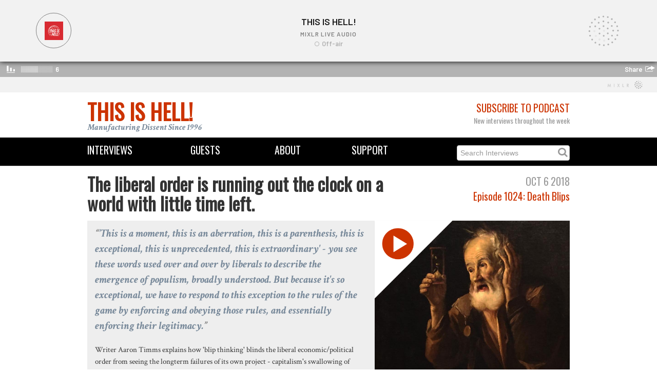

--- FILE ---
content_type: text/html; charset=utf-8
request_url: https://thisishell.com/interviews/1024-aaron-timms
body_size: 12513
content:
<!DOCTYPE html>
<html>
<head>
<title>This Is Hell! | The liberal order is running out the clock on a world with little time left.</title>
<link rel="stylesheet" media="all" href="/assets/application-405de3361310f69f1b51c85b32d5d89a.css" />
<script src="/assets/application-12f97c6e9f069ec02f582b00c59dd761.js"></script>
<meta name="csrf-param" content="authenticity_token" />
<meta name="csrf-token" content="ThIXFMryDB+tgyZVuv0bgkwpAdMAUsIraGKd70fypZGEI/G9AnPsfPdrVkJQvv54K50NeZwXWYDYJwNYHxu5aQ==" />
<!--[if lt IE 9]>
<script src="http://html5shim.googlecode.com/svn/trunk/html5.js"></script>
<![endif]-->

<link href='https://fonts.googleapis.com/css?family=Crimson+Text:700italic,400' rel='stylesheet' type='text/css'>
<link href='https://fonts.googleapis.com/css?family=Slabo+27px' rel='stylesheet' type='text/css'>
<link href='https://fonts.googleapis.com/css?family=Oswald' rel='stylesheet' type='text/css'>
<!-- Favicons -->
<link rel="shortcut icon" type="image/x-icon" href="/assets/favicon-fa42615d1b66ba2583b194e70db91bf2.ico" />
<!-- Open Graph -->
<meta content='This Is Hell!' property='og:site_name'>
<meta content='website' property='og:type'>
<meta content='https://thisishell.com/interviews/1024-aaron-timms' property='og:url'>
<meta content='The liberal order is running out the clock on a world with little time left.' property='og:title'>
<meta content='https://thisishell-assets.s3.amazonaws.com/uploads/interview/image/1002/1024AaronTimms.jpg' property='og:image'>
<meta content="Writer Aaron Timms explains how 'blip thinking' blinds the liberal economic/political order from seeing the longterm failures of its own project - capitalism's swallowing of democracy across the globe, the resulting populist backlash, and the coming world-wide crisis of climate change - and a doubles down on a system with no real answers because it has no real questions.&#x000A;Aaron wrote the article This Is Not A Blip for The Baffler." property='og:description'>
<!-- Twitter Card -->
<meta content='summary_large_image' property='twitter:card'>
<meta content='@ThisIsHellRadio' property='twitter:site'>
<meta content='The liberal order is running out the clock on a world with little time left.' property='twitter:title'>
<meta content="Writer Aaron Timms explains how 'blip thinking' blinds the liberal economic/political order from seeing the longterm failures of its own project - capitalism's swallowing of democracy across the globe, the resulting populist backlash, and the coming world-wide crisis of climate change - and a doubles down on a system with no real answers because it has no real questions.&#x000A;Aaron wrote the article This Is Not A Blip for The Baffler." property='twitter:description'>
<meta content='https://thisishell-assets.s3.amazonaws.com/uploads/interview/image/1002/1024AaronTimms.jpg' property='twitter:image'>
</head>
<iframe src="https://mixlr.com/users/6963602/embed" width="100%" height="180px" scrolling="no" frameborder="no" marginheight="0" marginwidth="0">
</iframe>

<div class='container' id='masthead'>
<div class='row'>
<div class='span6'>
<div class='logo'><a href="/">This Is Hell!</a></div>
<div class='tagline'>Manufacturing Dissent Since 1996</div>
</div>
<div class='span6 text-right'>
<div class='subheading subheading-large'>
<a href="/pages/subscribe">Subscribe to Podcast</a>
</div>
<div class='heading light-gray'>New interviews throughout the week</div>
</div>
</div>
</div>
<div class='navbar navbar-static-top'>
<div class='navbar-inner' id='menu-bar'>
<div class='container'>
<div class='row'>
<div class='span2 menu'><a href="/interviews">Interviews</a></div>
<div class='span2 menu text-center'><a href="/guests">Guests</a></div>
<div class='span2 menu text-center'><a href="/pages/about">About</a></div>
<div class='span2 menu text-center'><a href="/pages/support">Support</a></div>
<form action='/interviews' method='get'>
<div class='menu search-form pull-right'>
<input type="text" name="search" id="search" placeholder="Search Interviews" />
<i class='fa fa-search'></i>
</div>
</form>
</div>
</div>
</div>
</div>

<body class='masthead-padding'>

<div class='container'>
<div class='row'>
<div class='span8'>
<h1>The liberal order is running out the clock on a world with little time left.</h1>
</div>
<div class='span4'>
<div class='text-right'>
<div class='subheading subheading-large light-gray'>Oct  6 2018</div>
<div class='heading subheading-large'>
<a href="/episodes/1024">Episode 1024: Death Blips</a>
</div>
</div>
</div>
</div>
<div class='row'>
<div class='span12 hero-interview'>
<div class='span5 pull-right'>
<div class='thumbnail' ng-click='showPlayer[Interview-1002] = true'>
<div class='playbox' id='artwork-Interview-1002' ng-if='!showPlayer[Interview-1002]'>
<img src="https://thisishell-assets.s3.amazonaws.com/uploads/interview/image/1002/1024AaronTimms.jpg" alt="1024aarontimms" />
<div class='playbox-button'></div>
</div>
<div ng-if='showPlayer[Interview-1002]'>
<div class='soundcloud-player'>
<iframe frameborder='no' height='100%' scrolling='no' src='https://w.soundcloud.com/player/?url=https://soundcloud.com/this-is-hell/1024aarontimms&amp;color=CC3300&amp;auto_play=true&amp;show_user=false&amp;show_artwork=true&amp;visual=true' width='100%'></iframe>

</div>
</div>
</div>

</div>
<p>
<div class='lead'>'This is a moment, this is an aberration, this is a parenthesis, this is exceptional, this is unprecedented, this is extraordinary' - you see these words used over and over by liberals to describe the emergence of populism, broadly understood. But because it's so exceptional, we have to respond to this exception to the rules of the game by enforcing and obeying those rules, and essentially enforcing their legitimacy.</div>
<p><p>Writer Aaron Timms explains how 'blip thinking' blinds the liberal economic/political order from seeing the longterm failures of its own project - capitalism's swallowing of democracy across the globe, the resulting populist backlash, and the coming world-wide crisis of climate change - and a doubles down on a system with no real answers because it has no real questions.</p>
<p>Aaron wrote the article&nbsp;<a href="https://thebaffler.com/latest/this-is-not-a-blip-timms" target="_blank">This Is Not A Blip</a> for The Baffler.</p></p>
</p>
<p><div class='tag_list'>
<i class='icon-tag'></i>
<a href="/guests/aaron-timms">Aaron Timms</a>
<a href="/interviews/tagged/liberalism">liberalism</a> <a href="/interviews/tagged/neoliberalism">neoliberalism</a> <a href="/interviews/tagged/democracy">democracy</a> <a href="/interviews/tagged/Donald%20Trump">Donald Trump</a> <a href="/interviews/tagged/climate%20change">climate change</a> <a href="/interviews/tagged/The%20Baffler">The Baffler</a>
</div>
</p>
</div>
</div>

<p class='sharing'>
<a class="symbol" title="circlefacebook" target="_blank" href="http://www.facebook.com/sharer.php?u=https://thisishell.com/interviews/1024-aaron-timms">Share</a>
<a class="symbol" title="circletwitterbird" target="_blank" href="http://twitter.com/share?url=https://thisishell.com/interviews/1024-aaron-timms">Tweet</a>
<a class="symbol" title="circleemail" target="_blank" href="mailto:?subject=The liberal order is running out the clock on a world with little time left.&amp;body=https://thisishell.com/interviews/1024-aaron-timms">Send</a>
</p>

<h3>&nbsp;</h3>
<!-- Guest Information -->
<div class='row'>
<div class='span4'>
<a href="/guests/aaron-timms"><img src="https://thisishell-assets.s3.amazonaws.com/uploads/person/image/581/AaronTimmsBio.jpg" alt="Aarontimmsbio" /></a>
</div>
<div class='span8'>
<div class='subheading subheading-large light-gray'>Guest</div>
<h1><a href="/guests/aaron-timms">Aaron Timms</a></h1>
<div class='heading light-gray'><a href="http://twitter.com/aarontimms">@aarontimms</a></div>
<p><p>Aaron Timms is a writer currently based in Brooklyn, New York.</p></p>
<p><a href="https://www.aarontimms.xyz/">aarontimms.xyz</a></p>
</div>
</div>
<h3>&nbsp;</h3>

<!-- Related interviews (based on tags) -->
<div class='subheading subheading-large'>Related Interviews</div>
<div class='container'>
<div class='row'>
<div class='span4 interview'>
<div class='pull-left subheading light-gray'>Liza Featherstone</div>
<div class='pull-right subheading light-gray'>Sep 18 2023</div>
<div class='thumbnail'>
<div class='player-tile'>
<a href="/interviews/1641-liza-featherstone"><img src="https://thisishell-assets.s3.amazonaws.com/uploads/interview/image/2013/640px-Climate_Crisis_National_Day_of_Action_Melbourne__49574102132_.jpg" alt="640px climate crisis national day of action melbourne  49574102132 " /></a>
</div>
</div>
<h3 class='interview-title'><a href="/interviews/1641-liza-featherstone">New York Socialsts Wom Big on Climate Change: How Did It Happen?: We Don’t Have to Settle for Neoliberal Half-Measures</a></h3>

</div>
<div class='span4 interview'>
<div class='pull-left subheading light-gray'>Jake Johnston</div>
<div class='pull-right subheading light-gray'>Jul 25 2023</div>
<div class='thumbnail'>
<div class='player-tile'>
<a href="/interviews/1622-jake-johnston"><img src="https://thisishell-assets.s3.amazonaws.com/uploads/interview/image/1992/HT_Port-au-Prince_1010__5___16596908433_.jpg" alt="Ht port au prince 1010  5   16596908433 " /></a>
</div>
</div>
<h3 class='interview-title'><a href="/interviews/1622-jake-johnston"> The U.S. Could Still Do What&#39;s Right for Haiti / Jake Johnson </a></h3>

</div>
<div class='span4 interview'>
<div class='pull-left subheading light-gray'>Murtaza Hussain</div>
<div class='pull-right subheading light-gray'>Mar 30 2023</div>
<div class='thumbnail'>
<div class='player-tile'>
<a href="/interviews/1576-placeholder1938"><img src="https://thisishell-assets.s3.amazonaws.com/uploads/interview/image/1938/iraq.png" alt="Iraq" /></a>
</div>
</div>
<h3 class='interview-title'><a href="/interviews/1576-placeholder1938">The Tragic Legacy of the Iraq War / Murtaza Hussain</a></h3>

</div>
</div>
<div class='row'>
<div class='span4 interview'>
<div class='pull-left subheading light-gray'>Dan Kolbert</div>
<div class='pull-right subheading light-gray'>Feb 28 2023</div>
<div class='thumbnail'>
<div class='player-tile'>
<a href="/interviews/1564-dan-kolbert"><img src="https://thisishell-assets.s3.amazonaws.com/uploads/interview/image/1918/The__Y_Hwb__earthen_round_house__built_using_cob_and_ecobricks_by_Incredible_Edible_Porthmadog__North_Wales__UK.jpg" alt="The  y hwb  earthen round house  built using cob and ecobricks by incredible edible porthmadog  north wales  uk" /></a>
</div>
</div>
<h3 class='interview-title'><a href="/interviews/1564-dan-kolbert">Pretty Good Housing For All / Dan Kolbert</a></h3>

</div>
<div class='span4 interview'>
<div class='pull-left subheading light-gray'>Christopher Ketcham</div>
<div class='pull-right subheading light-gray'>Jan 11 2023</div>
<div class='thumbnail'>
<div class='player-tile'>
<a href="/interviews/1545-christopher-ketcham"><img src="https://thisishell-assets.s3.amazonaws.com/uploads/interview/image/1900/Lufthansa_Technik_VIP___Executive_Jet_Solutions__4340689370_.jpg" alt="Lufthansa technik vip   executive jet solutions  4340689370 " /></a>
</div>
</div>
<h3 class='interview-title'><a href="/interviews/1545-christopher-ketcham">The Blind Greed of the Ultra Rich Dooms Us All / Christopher Ketcham</a></h3>

</div>
<div class='span4 interview'>
<div class='pull-left subheading light-gray'>Nojang Khatami</div>
<div class='pull-right subheading light-gray'>Nov  9 2022</div>
<div class='thumbnail'>
<div class='player-tile'>
<a href="/interviews/1534-placeholder1854"><img src="https://thisishell-assets.s3.amazonaws.com/uploads/interview/image/1854/Uprising_in_Tehran__Keshavarz_Boulvard_September_2022__2__cropped_for_ITN_.jpg" alt="Uprising in tehran  keshavarz boulvard september 2022  2  cropped for itn " /></a>
</div>
</div>
<h3 class='interview-title'><a href="/interviews/1534-placeholder1854">Democracy in Iran / Nojang Khatami</a></h3>

</div>
</div>
</div>

<!-- Other interviews from the guests -->

<footer class='footer'>
<div class='container'>
<div class='row'>
<div class='span6'>
<small>
Copyright © 2026 This Is Hell!
</small>
</div>
<div class='span6 text-right'>
<a target="_blank" class="symbol" href="https://www.youtube.com/thisishellradio1996">circleyoutube</a>
<a target="_blank" class="symbol" href="https://soundcloud.com/this-is-hell">circlesoundcloud</a>
<a target="_blank" class="symbol" href="http://twitter.com/thisishellradio">circletwitterbird</a>
<a target="_blank" class="symbol" href="http://facebook.com/thisishellradio">circlefacebook</a>
<a target="_blank" class="symbol" href="https://www.instagram.com/thisishellradio/">circleinstagram</a>
<a target="_blank" class="symbol" href="https://discord.gg/Jj4vyBV5Sr">discord</a>

</div>
</div>
</div>
</footer>


</div>
</body>
</html>

